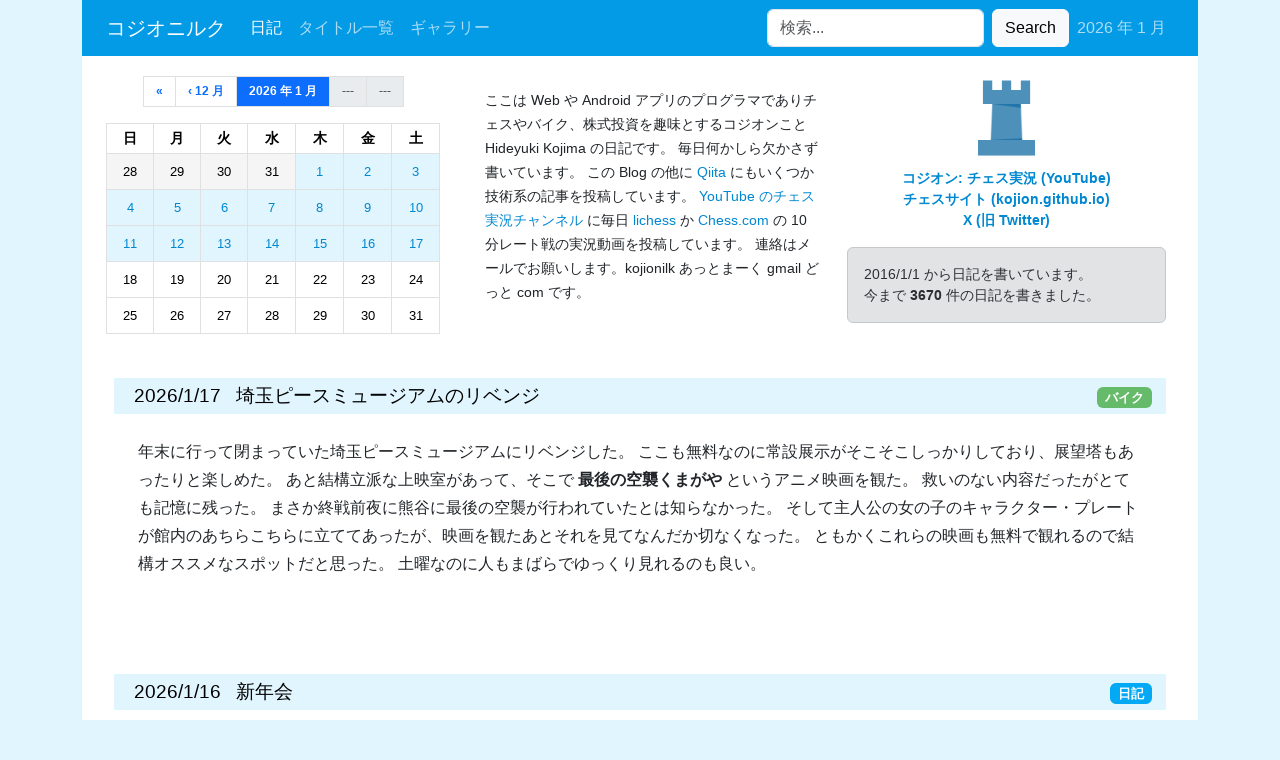

--- FILE ---
content_type: text/html; charset=UTF-8
request_url: https://kojion.com/
body_size: 8911
content:
<!doctype html>
<html lang="ja">
    <head>
        <meta charset="utf-8">
        <meta name="viewport" content="width=device-width, initial-scale=1">
        <meta name="csrf-token" content="m5UcXwDR0O9ADekav6EgaQFDtd5nCYeinpPnqgHT">
        <title>コジオニルク</title>
        <link rel="preload" as="style" href="https://kojion.com/build/assets/blog-lEIL1uOP.css" /><link rel="modulepreload" href="https://kojion.com/build/assets/blog-BpbEraFL.js" /><link rel="stylesheet" href="https://kojion.com/build/assets/blog-lEIL1uOP.css" /><script type="module" src="https://kojion.com/build/assets/blog-BpbEraFL.js"></script>        <script async src="https://www.googletagmanager.com/gtag/js?id=UA-106568102-1"></script>
        <script>
            window.dataLayer = window.dataLayer || [];
            function gtag(){dataLayer.push(arguments);}
            gtag('js', new Date());
            gtag('config', 'UA-106568102-1');
        </script>
            <meta name="twitter:title" content="コジオニルク"/>
    <meta name="twitter:site" content="@kojionilk"/>
    <meta name="twitter:description" content="日記帳です。"/>
    <meta name="twitter:card" content="summary"/>
    <meta name="twitter:image" content="https://www.kojion.com/logo.png"/>
    </head>
    <body>
        <div id="app" class="container-xl" data-token="">
            <nav class="navbar navbar-expand-lg px-2 px-md-4">
                <a href="/" class="navbar-brand">コジオニルク</a>
                <button class="navbar-toggler" type="button" data-bs-toggle="collapse" data-bs-target="#navbar-supported-content" aria-controls="navbar-supported-content" aria-expanded="false" aria-label="Toggle navigation">
                    <span class="navbar-toggler-icon"></span>
                </button>
                <div class="collapse navbar-collapse" id="navbar-supported-content">
                    <ul class="navbar-nav me-auto">
                        <li class="nav-item">
                            <a class="nav-link active" href="/">日記</a>
                        </li>
                        <li class="nav-item">
                            <a class="nav-link" href="/posts/list">タイトル一覧</a>
                        </li>
                        <li class="nav-item">
                            <a class="nav-link" href="/images">ギャラリー</a>
                        </li>
                        </ul>
    <form class="d-flex my-2 my-lg-0" method="get" action="/posts">
        <input type="search" class="form-control me-sm-2" name="query" placeholder="検索..." aria-label="検索...">
        <button type="submit" class="btn btn-light my-2 my-sm-0">Search</button>
    </form>
    <ul class="navbar-nav navbar-right">
        <li class="nav-item">
            <a class="nav-link" href="#" data-bs-toggle="modal" data-bs-target="#month-list">
                    <span>2026 年 1 月</span>
                </a>
        </li>
    </ul>
                </div>
            </nav>
            <div id="content">
            <div class="row">
        <div id="calendar" class="col mx-4 mb-1">
            <nav>
                <ul class="pagination justify-content-center">
                    <li class="page-item ">
                        <a class="page-link" href="/posts?year=2016&month=1">
                            «
                        </a>
                    </li>
                    <li class="page-item ">
                        <a class="page-link" href="/posts?year=2025&month=12">
                            ‹ 12 月
                        </a>
                    </li>
                    <li class="page-item active">
                        <a class="page-link" href="#" data-bs-toggle="modal" data-bs-target="#month-list">
                            2026 年 1 月
                        </a>
                    </li>
                    <li class="page-item  disabled ">
                        <a class="page-link" href="/posts?year=2026&month=2">
                            ---
                        </a>
                    </li>
                    <li class="page-item  disabled ">
                        <a class="page-link" href="/posts?year=2026&month=1">
                            ---
                        </a>
                    </li>
                </ul>
            </nav>
            <table class="table table-hover table-sm">
                <thead>
                    <tr>
                                <th class="text-center">日</th>
                                <th class="text-center">月</th>
                                <th class="text-center">火</th>
                                <th class="text-center">水</th>
                                <th class="text-center">木</th>
                                <th class="text-center">金</th>
                                <th class="text-center">土</th>
                            </tr>
                </thead>
                <tbody>
                            <tr>
                                    <td class=" grey ">
                                                        28
                                                    </td>
                                    <td class=" grey ">
                                                        29
                                                    </td>
                                    <td class=" grey ">
                                                        30
                                                    </td>
                                    <td class=" grey ">
                                                        31
                                                    </td>
                                    <td class=" exists ">
                                                        <a href="#day1">1</a>
                                                    </td>
                                    <td class=" exists ">
                                                        <a href="#day2">2</a>
                                                    </td>
                                    <td class=" exists ">
                                                        <a href="#day3">3</a>
                                                    </td>
                                </tr>
                            <tr>
                                    <td class=" exists ">
                                                        <a href="#day4">4</a>
                                                    </td>
                                    <td class=" exists ">
                                                        <a href="#day5">5</a>
                                                    </td>
                                    <td class=" exists ">
                                                        <a href="#day6">6</a>
                                                    </td>
                                    <td class=" exists ">
                                                        <a href="#day7">7</a>
                                                    </td>
                                    <td class=" exists ">
                                                        <a href="#day8">8</a>
                                                    </td>
                                    <td class=" exists ">
                                                        <a href="#day9">9</a>
                                                    </td>
                                    <td class=" exists ">
                                                        <a href="#day10">10</a>
                                                    </td>
                                </tr>
                            <tr>
                                    <td class=" exists ">
                                                        <a href="#day11">11</a>
                                                    </td>
                                    <td class=" exists ">
                                                        <a href="#day12">12</a>
                                                    </td>
                                    <td class=" exists ">
                                                        <a href="#day13">13</a>
                                                    </td>
                                    <td class=" exists ">
                                                        <a href="#day14">14</a>
                                                    </td>
                                    <td class=" exists ">
                                                        <a href="#day15">15</a>
                                                    </td>
                                    <td class=" exists ">
                                                        <a href="#day16">16</a>
                                                    </td>
                                    <td class=" exists ">
                                                        <a href="#day17">17</a>
                                                    </td>
                                </tr>
                            <tr>
                                    <td class="">
                                                        18
                                                    </td>
                                    <td class="">
                                                        19
                                                    </td>
                                    <td class="">
                                                        20
                                                    </td>
                                    <td class="">
                                                        21
                                                    </td>
                                    <td class="">
                                                        22
                                                    </td>
                                    <td class="">
                                                        23
                                                    </td>
                                    <td class="">
                                                        24
                                                    </td>
                                </tr>
                            <tr>
                                    <td class="">
                                                        25
                                                    </td>
                                    <td class="">
                                                        26
                                                    </td>
                                    <td class="">
                                                        27
                                                    </td>
                                    <td class="">
                                                        28
                                                    </td>
                                    <td class="">
                                                        29
                                                    </td>
                                    <td class="">
                                                        30
                                                    </td>
                                    <td class="">
                                                        31
                                                    </td>
                                </tr>
                        </tbody>
            </table>
        </div>
        <div id="info" class="col d-none d-md-block p-2 mt-4 me-md-4 me-xl-0">
            <p>
                ここは Web や Android アプリのプログラマでありチェスやバイク、株式投資を趣味とするコジオンこと Hideyuki Kojima の日記です。
                毎日何かしら欠かさず書いています。
                この Blog の他に
                <a href="https://qiita.com/kojionilk">Qiita</a> にもいくつか技術系の記事を投稿しています。
                <a href="https://youtube.com/channel/UCVqCcOKMgrti7Y5v20GX0oA">YouTube のチェス実況チャンネル</a>
                に毎日 <a href="https://lichess.org/">lichess</a> か <a href="https://chess.com/">Chess.com</a> の 10 分レート戦の実況動画を投稿しています。
                連絡はメールでお願いします。kojionilk あっとまーく gmail どっと com です。
            </p>
        </div>
        <div class="col d-none d-xl-block py-2 me-xl-4">
            <div class="pt-1 text-center">
                <img src="logo.png" width="30%" height="30%"/>
            </div>
            <div class="text-center small fw-bold">
                <a href="https://youtube.com/channel/UCVqCcOKMgrti7Y5v20GX0oA">コジオン: チェス実況 (YouTube)</a>
            </div>
            <div class="text-center small fw-bold">
                <a href="https://kojion.github.io/chess">チェスサイト (kojion.github.io)</a>
            </div>
            <div class="text-center small fw-bold">
                <a href="https://x.com/zbxah">X (旧 Twitter)</a>
            </div>
            <div class="alert alert-secondary mx-2 mt-3 small" role="alert">
                <div>2016/1/1 から日記を書いています。</div>
                <div>今まで <strong>3670</strong> 件の日記を書きました。</div>
            </div>
        </div>
    </div>
        
        <div id="day17" class="post p-1 p-sm-2 p-xl-4 ">
        <div class="post-title row mx-1 mx-md-2 py-1">
            <div class="title col">
                        <a href="/posts/3670">2026/1/17&nbsp;&nbsp;&nbsp;埼玉ピースミュージアムのリベンジ</a>
                    </div>
            <div class="post-tags col-md-auto d-none d-md-block text-end">
                        <a href="/posts?tag_id=3">
                    <span class="badge badge-success">バイク</span>
                </a>
                    </div>
        </div>
                <div class="post-content px-1 px-sm-2 px-md-3 px-xl-4"><p>年末に行って閉まっていた埼玉ピースミュージアムにリベンジした。
ここも無料なのに常設展示がそこそこしっかりしており、展望塔もあったりと楽しめた。
あと結構立派な上映室があって、そこで <strong>最後の空襲くまがや</strong> というアニメ映画を観た。
救いのない内容だったがとても記憶に残った。
まさか終戦前夜に熊谷に最後の空襲が行われていたとは知らなかった。
そして主人公の女の子のキャラクター・プレートが館内のあちらこちらに立ててあったが、映画を観たあとそれを見てなんだか切なくなった。
ともかくこれらの映画も無料で観れるので結構オススメなスポットだと思った。
土曜なのに人もまばらでゆっくり見れるのも良い。</p>
</div>
        <div class="add-comment text-end px-4">
                    </div>
    </div>
        <div id="day16" class="post p-1 p-sm-2 p-xl-4 mt-4">
        <div class="post-title row mx-1 mx-md-2 py-1">
            <div class="title col">
                        <a href="/posts/3669">2026/1/16&nbsp;&nbsp;&nbsp;新年会</a>
                    </div>
            <div class="post-tags col-md-auto d-none d-md-block text-end">
                        <a href="/posts?tag_id=1">
                    <span class="badge badge-primary">日記</span>
                </a>
                    </div>
        </div>
                <div class="post-content px-1 px-sm-2 px-md-3 px-xl-4"><p>仕事が終わった後に新年会で水道橋に行った。
後楽園駅も通ったのだが、東京ドームとか水道橋駅周辺とか本当にパリピな感じの若者が多い。
結構落ち着いた感じの地元とは全然雰囲気が違う。
東京も場所によるとは思うが、基本的に人が多くて雑然としていて好きではない。</p>
</div>
        <div class="add-comment text-end px-4">
                    </div>
    </div>
        <div id="day15" class="post p-1 p-sm-2 p-xl-4 mt-4">
        <div class="post-title row mx-1 mx-md-2 py-1">
            <div class="title col">
                        <a href="/posts/3668">2026/1/15&nbsp;&nbsp;&nbsp;仕事が忙しい</a>
                    </div>
            <div class="post-tags col-md-auto d-none d-md-block text-end">
                        <a href="/posts?tag_id=1">
                    <span class="badge badge-primary">日記</span>
                </a>
                    </div>
        </div>
                <div class="post-content px-1 px-sm-2 px-md-3 px-xl-4"><p>仕事が忙しい。
まああまり暇すぎるよりも忙しいくらいのほうが良いのかもしれないが、やはり年取ると疲れがなかなか抜けなくて辛い。</p>
</div>
        <div class="add-comment text-end px-4">
                    </div>
    </div>
        <div id="day14" class="post p-1 p-sm-2 p-xl-4 mt-4">
        <div class="post-title row mx-1 mx-md-2 py-1">
            <div class="title col">
                        <a href="/posts/3667">2026/1/14&nbsp;&nbsp;&nbsp;仕事で忙しい</a>
                    </div>
            <div class="post-tags col-md-auto d-none d-md-block text-end">
                        <a href="/posts?tag_id=1">
                    <span class="badge badge-primary">日記</span>
                </a>
                    </div>
        </div>
                <div class="post-content px-1 px-sm-2 px-md-3 px-xl-4"><p>新しいプロジェクトに慣れるまで、ひたすら頑張ることになるだろう。</p>
</div>
        <div class="add-comment text-end px-4">
                    </div>
    </div>
        <div id="day13" class="post p-1 p-sm-2 p-xl-4 mt-4">
        <div class="post-title row mx-1 mx-md-2 py-1">
            <div class="title col">
                        <a href="/posts/3666">2026/1/13&nbsp;&nbsp;&nbsp;仕事</a>
                    </div>
            <div class="post-tags col-md-auto d-none d-md-block text-end">
                        <a href="/posts?tag_id=1">
                    <span class="badge badge-primary">日記</span>
                </a>
                    </div>
        </div>
                <div class="post-content px-1 px-sm-2 px-md-3 px-xl-4"><p>新しいプロジェクトが始まり、仕事が忙しくなってきた。
しばらくは様子を見ながら在宅ワークを続けることになるだろう。</p>
</div>
        <div class="add-comment text-end px-4">
                    </div>
    </div>
        <div id="day12" class="post p-1 p-sm-2 p-xl-4 mt-4">
        <div class="post-title row mx-1 mx-md-2 py-1">
            <div class="title col">
                        <a href="/posts/3665">2026/1/12&nbsp;&nbsp;&nbsp;渋沢栄一記念館</a>
                    </div>
            <div class="post-tags col-md-auto d-none d-md-block text-end">
                        <a href="/posts?tag_id=3">
                    <span class="badge badge-success">バイク</span>
                </a>
                    </div>
        </div>
                <div class="post-content px-1 px-sm-2 px-md-3 px-xl-4"><p>渋沢栄一記念館に行った後、旧渋沢邸 中の家 (いわゆる生家) に行った。
渋沢栄一記念館には渋沢栄一を模したアンドロイドがいて公演が聞けるのは調べて知っていたが、この記念館と生家は <strong>両方とも無料なのに両方ともアンドロイドがいた。</strong>
しかも公演は 30 分弱、生家の方はアンドロイドと映像がリンクしたものが見れてそちらも 20 分弱。
相当楽しめるのに無料とは驚きだった。
これは人におすすめできるスポットだった。
というより深谷市的にはこれで採算取れているのかと心配になる感じだ。</p>
</div>
        <div class="add-comment text-end px-4">
                    </div>
    </div>
        <div id="day11" class="post p-1 p-sm-2 p-xl-4 mt-4">
        <div class="post-title row mx-1 mx-md-2 py-1">
            <div class="title col">
                        <a href="/posts/3664">2026/1/11&nbsp;&nbsp;&nbsp;家でゆっくり</a>
                    </div>
            <div class="post-tags col-md-auto d-none d-md-block text-end">
                        <a href="/posts?tag_id=1">
                    <span class="badge badge-primary">日記</span>
                </a>
                    </div>
        </div>
                <div class="post-content px-1 px-sm-2 px-md-3 px-xl-4"><p>家でゆっくりゲームなどしていた。
ロマサガ 2R だが確かに始めは面白いのだが、結局最後の方の雑魚戦が全体攻撃での力押しばかりになってしまって面白くないなと思ってしまった。
最後までいい感じにゲームバランスを保っているゲームというのが珍しいとは思うが、それにしてもこうなってくるとやる気が無くなるのが歳なのかもしれないと思った。</p>
</div>
        <div class="add-comment text-end px-4">
                    </div>
    </div>
        <div id="day10" class="post p-1 p-sm-2 p-xl-4 mt-4">
        <div class="post-title row mx-1 mx-md-2 py-1">
            <div class="title col">
                        <a href="/posts/3663">2026/1/10&nbsp;&nbsp;&nbsp;BMW C400GT 試乗</a>
                    </div>
            <div class="post-tags col-md-auto d-none d-md-block text-end">
                        <a href="/posts?tag_id=3">
                    <span class="badge badge-success">バイク</span>
                </a>
                    </div>
        </div>
                <div class="post-content px-1 px-sm-2 px-md-3 px-xl-4"><p>BMW C400GT という 350cc ビッグスクーターに試乗してきた。
BMW Motorrad さいたまシティに行ってきたのだが、思っていたほど BMW のディーラー感は無かった。
思っていたよりも狭めだし、綺麗めの街のバイク屋さんという感じだった。
言っちゃなんだがホンダドリームのほうがディーラー感がある。
そして試乗時間はせいぜい 30 分か 1 時間くらいかなと思っていたのだが、なんと 2 時間も試乗させてもらえた。
動画撮影もしていたので非常にありがたい。
そして試乗してみて、想像より良いバイクなのがよく分かった。
とにかくバーグマン 400 でややモッサリしているなと思っていたところが解消されている。
荷物が若干積めないのはトップケースを付ければ解決できそうなので問題ない。
バーグマン 400 がヘタってきたら十分乗り換え候補になるなと思った。</p>
</div>
        <div class="add-comment text-end px-4">
                    </div>
    </div>
        <div id="day9" class="post p-1 p-sm-2 p-xl-4 mt-4">
        <div class="post-title row mx-1 mx-md-2 py-1">
            <div class="title col">
                        <a href="/posts/3662">2026/1/9&nbsp;&nbsp;&nbsp;仕事</a>
                    </div>
            <div class="post-tags col-md-auto d-none d-md-block text-end">
                        <a href="/posts?tag_id=1">
                    <span class="badge badge-primary">日記</span>
                </a>
                    </div>
        </div>
                <div class="post-content px-1 px-sm-2 px-md-3 px-xl-4"><p>来週から仕事が忙しくなりそうだ。</p>
</div>
        <div class="add-comment text-end px-4">
                    </div>
    </div>
        <div id="day8" class="post p-1 p-sm-2 p-xl-4 mt-4">
        <div class="post-title row mx-1 mx-md-2 py-1">
            <div class="title col">
                        <a href="/posts/3661">2026/1/8&nbsp;&nbsp;&nbsp;メガネ調整</a>
                    </div>
            <div class="post-tags col-md-auto d-none d-md-block text-end">
                        <a href="/posts?tag_id=1">
                    <span class="badge badge-primary">日記</span>
                </a>
                    </div>
        </div>
                <div class="post-content px-1 px-sm-2 px-md-3 px-xl-4"><p>メガネのねじが緩んできてグラグラして困ったので眼鏡市場に持っていって締めてもらった。
それにしても買って 1 ヶ月も経っていないので若干気になる。
縁無しはこういうところがあるので、ヤワな眼鏡が嫌な人は選ばないほうが良い気がする。
中近で使っているから大丈夫だと思うが、バイク用の遠近にするには普通の縁アリが良い。</p>
</div>
        <div class="add-comment text-end px-4">
                    </div>
    </div>
        <div id="day7" class="post p-1 p-sm-2 p-xl-4 mt-4">
        <div class="post-title row mx-1 mx-md-2 py-1">
            <div class="title col">
                        <a href="/posts/3660">2026/1/7&nbsp;&nbsp;&nbsp;健康診断</a>
                    </div>
            <div class="post-tags col-md-auto d-none d-md-block text-end">
                        <a href="/posts?tag_id=1">
                    <span class="badge badge-primary">日記</span>
                </a>
                    </div>
        </div>
                <div class="post-content px-1 px-sm-2 px-md-3 px-xl-4"><p>今日は会社の健康診断だったので朝食は食べずに水をちょっと飲んでから代々木に行った。
予報には無かったと思ったのだが雪がちょっとパラついてきてかなり寒かったが、何とか走りきった。
バーグマン 400 とアロフトパンツのお陰といえる。
そして健康診断だが 45 歳の節目ということで検査項目が多かったが何とかこなした。
朝食は近くの立ち食いそばでかき揚げに海老天トッピングで食べて満足だった。
以前はフレッシュネスに行っていたのだが、一昨年の 11 月に同様に行った時にオーダーを忘れられていて 30 分待たされたのを未だに根に持っていたので避けた。
やはり我ながら根に持つ方だと思う。</p>
</div>
        <div class="add-comment text-end px-4">
                    </div>
    </div>
        <div id="day6" class="post p-1 p-sm-2 p-xl-4 mt-4">
        <div class="post-title row mx-1 mx-md-2 py-1">
            <div class="title col">
                        <a href="/posts/3659">2026/1/6&nbsp;&nbsp;&nbsp;ミルク</a>
                    </div>
            <div class="post-tags col-md-auto d-none d-md-block text-end">
                        <a href="/posts?tag_id=1">
                    <span class="badge badge-primary">日記</span>
                </a>
                    </div>
        </div>
                <div class="post-content px-1 px-sm-2 px-md-3 px-xl-4"><p>今日は歯医者に行った帰りに久々にマクドナルドに行ってみた。
最近バーガーキングばかり行っているので全然行っていない。
セットの飲み物を注文する時に糖分が入ったものを飲みたくないので入ってないものを選ぼうとしたら <strong>ミルク</strong> があることに気づいたのでそれを注文。
マクドナルドのミルクは給食みたいな紙パックで出てくるが、これはこれで良い。
むしろ牛乳は普段飲まないので新鮮で良かった。
ドリンクの選択肢が豊富なのはバーガーキングより良い。</p>
</div>
        <div class="add-comment text-end px-4">
                    </div>
    </div>
        <div id="day5" class="post p-1 p-sm-2 p-xl-4 mt-4">
        <div class="post-title row mx-1 mx-md-2 py-1">
            <div class="title col">
                        <a href="/posts/3658">2026/1/5&nbsp;&nbsp;&nbsp;業務開始</a>
                    </div>
            <div class="post-tags col-md-auto d-none d-md-block text-end">
                        <a href="/posts?tag_id=1">
                    <span class="badge badge-primary">日記</span>
                </a>
                    </div>
        </div>
                <div class="post-content px-1 px-sm-2 px-md-3 px-xl-4"><p>本日から業務開始となった。
仕事の方はとりたてて何も無いが、明日は歯医者、明後日は健康診断ということで今週は若干忙しい。
まだ子どもが冬休みだったりするのでこの週を忙しくするのは若干失敗した気がする。
歯医者と健康診断の予約を入れたのが結構前だったのでここまで想定できなかったのもあるが、次に覚えておきたい。
あと年明けに健康診断を入れてしまったせいで年末年始はずっと酒が飲めなかった。
これも失敗したポイントだった。</p>
</div>
        <div class="add-comment text-end px-4">
                    </div>
    </div>
        <div id="day4" class="post p-1 p-sm-2 p-xl-4 mt-4">
        <div class="post-title row mx-1 mx-md-2 py-1">
            <div class="title col">
                        <a href="/posts/3657">2026/1/4&nbsp;&nbsp;&nbsp;年末年始休暇終わり</a>
                    </div>
            <div class="post-tags col-md-auto d-none d-md-block text-end">
                        <a href="/posts?tag_id=1">
                    <span class="badge badge-primary">日記</span>
                </a>
                    </div>
        </div>
                <div class="post-content px-1 px-sm-2 px-md-3 px-xl-4"><p>社会人としての年末年始休暇が終わり、明日から仕事となった。
９連休だったわけだが、この程度でも最後の方は若干ダラダラしてしまう。
やはり適度に仕事をしていたほうが生活にメリハリが生まれて良いように思う。
といってもブラックだとなんで生きているのか分からなくなってくるので、ワークライフバランスが大事なのだろう。</p>
</div>
        <div class="add-comment text-end px-4">
                    </div>
    </div>
        <div id="day3" class="post p-1 p-sm-2 p-xl-4 mt-4">
        <div class="post-title row mx-1 mx-md-2 py-1">
            <div class="title col">
                        <a href="/posts/3656">2026/1/3&nbsp;&nbsp;&nbsp;寒いことは寒いが</a>
                    </div>
            <div class="post-tags col-md-auto d-none d-md-block text-end">
                        <a href="/posts?tag_id=1">
                    <span class="badge badge-primary">日記</span>
                </a>
                    </div>
        </div>
                <div class="post-content px-1 px-sm-2 px-md-3 px-xl-4"><p>この時期にしては珍しく昨日の夜に雪が降り、散歩すると人通りがない場所は雪が積もっていた。
なので朝晩はとても寒いのだが、昼スーパーまで歩いてみると日当たりが良いので割とそうでもなく、むしろ結構暖かいように感じる。
寒い中でも温暖化の影響を節々に感じる。</p>
</div>
        <div class="add-comment text-end px-4">
                    </div>
    </div>
        <div id="day2" class="post p-1 p-sm-2 p-xl-4 mt-4">
        <div class="post-title row mx-1 mx-md-2 py-1">
            <div class="title col">
                        <a href="/posts/3655">2026/1/2&nbsp;&nbsp;&nbsp;作業感</a>
                    </div>
            <div class="post-tags col-md-auto d-none d-md-block text-end">
                        <a href="/posts?tag_id=1">
                    <span class="badge badge-primary">日記</span>
                </a>
                    </div>
        </div>
                <div class="post-content px-1 px-sm-2 px-md-3 px-xl-4"><p>新しいゲームを買うのもお金が勿体ないので、また以前遊んだスパロボ 30 を引っ張り出してきて遊んでいた。
しかしやはり以前と同じくキャラが育ってくると作業感が強くなってきて面白くなくなってきてしまった。
ゲームというより敵を倒す作業を延々としている感じで面白くない。
最近のスパロボは簡単にするのは良いのだが、ゲームとして成り立つ程度の感じにしてほしい。
もちろん難易度はベリーハードを選んでいるはずなのだが、それでも育ってくると簡単になってしまうのだから困る。
一番お金を節約しつつ楽しむのはアマプラで何かアニメを観るくらいのものだが、それも限界がある。</p>
</div>
        <div class="add-comment text-end px-4">
                    </div>
    </div>
        <div id="day1" class="post p-1 p-sm-2 p-xl-4 mt-4">
        <div class="post-title row mx-1 mx-md-2 py-1">
            <div class="title col">
                        <a href="/posts/3654">2026/1/1&nbsp;&nbsp;&nbsp;いつもの元旦</a>
                    </div>
            <div class="post-tags col-md-auto d-none d-md-block text-end">
                        <a href="/posts?tag_id=1">
                    <span class="badge badge-primary">日記</span>
                </a>
                    </div>
        </div>
                <div class="post-content px-1 px-sm-2 px-md-3 px-xl-4"><p>この日記も 11 年目となる。
いつもの元旦で、まあ何と言うか全然年明けた感じがしない。
神社に初詣に行ってもそうなのだから、年々感受性が低くなっている気がする。
昼食はステーキ宮で食べたが、そこの店は以前行って接客がイマイチだったのを覚えていたので敬遠していたのだが今日元旦で他に空いている店が無いので仕方なく行ったところ全然普通だった。
以前といっても 2 年前だしたまたま悪かっただけなのだろう。
しかしこういうのは行ってみないとわからない。</p>
</div>
        <div class="add-comment text-end px-4">
                    </div>
    </div>
    
    <div class="modal fade" id="month-list" tabindex="-1" role="dialog" aria-labelledby="month-list-title" aria-hidden="true">
        <div class="modal-dialog modal-lg" role="document">
            <div class="modal-content">
                <div class="modal-header">
                    <h5 class="modal-title" id="month-list-title">記事</h5>
                    <button type="button" class="btn-close" data-bs-dismiss="modal" aria-label="Close"></button>
                </div>
                <div class="modal-body row">
                    <h2 class="col-12">タグ別</h2>
                                            <div class="col-lg-3 col-6 text-end">
                            <a href="/posts?tag_id=1">
                                日記
                                <span class="badge badge-pill badge-primary">
                            2372
                        </span>
                            </a>
                        </div>
                                            <div class="col-lg-3 col-6 text-end">
                            <a href="/posts?tag_id=8">
                                レビュー
                                <span class="badge badge-pill badge-secondary">
                            140
                        </span>
                            </a>
                        </div>
                                            <div class="col-lg-3 col-6 text-end">
                            <a href="/posts?tag_id=3">
                                バイク
                                <span class="badge badge-pill badge-success">
                            426
                        </span>
                            </a>
                        </div>
                                            <div class="col-lg-3 col-6 text-end">
                            <a href="/posts?tag_id=23">
                                旅行
                                <span class="badge badge-pill badge-success">
                            35
                        </span>
                            </a>
                        </div>
                                            <div class="col-lg-3 col-6 text-end">
                            <a href="/posts?tag_id=22">
                                チェス
                                <span class="badge badge-pill badge-danger">
                            123
                        </span>
                            </a>
                        </div>
                                            <div class="col-lg-3 col-6 text-end">
                            <a href="/posts?tag_id=6">
                                ハンバーガー
                                <span class="badge badge-pill badge-warning">
                            143
                        </span>
                            </a>
                        </div>
                                            <div class="col-lg-3 col-6 text-end">
                            <a href="/posts?tag_id=5">
                                ビール
                                <span class="badge badge-pill badge-warning">
                            115
                        </span>
                            </a>
                        </div>
                                            <div class="col-lg-3 col-6 text-end">
                            <a href="/posts?tag_id=2">
                                グルメ
                                <span class="badge badge-pill badge-warning">
                            62
                        </span>
                            </a>
                        </div>
                                            <div class="col-lg-3 col-6 text-end">
                            <a href="/posts?tag_id=4">
                                プログラミング
                                <span class="badge badge-pill badge-info">
                            145
                        </span>
                            </a>
                        </div>
                                            <div class="col-lg-3 col-6 text-end">
                            <a href="/posts?tag_id=13">
                                ジョギング
                                <span class="badge badge-pill badge-dark">
                            15
                        </span>
                            </a>
                        </div>
                                            <div class="col-lg-3 col-6 text-end">
                            <a href="/posts?tag_id=25">
                                投資
                                <span class="badge badge-pill badge-dark">
                            120
                        </span>
                            </a>
                        </div>
                                            <div class="col-lg-3 col-6 text-end">
                            <a href="/posts?tag_id=24">
                                英語
                                <span class="badge badge-pill badge-dark">
                            8
                        </span>
                            </a>
                        </div>
                                            <div class="col-lg-3 col-6 text-end">
                            <a href="/posts?tag_id=27">
                                タイピング
                                <span class="badge badge-pill badge-dark">
                            113
                        </span>
                            </a>
                        </div>
                                        <hr class="my-4"/>
                                                                        <h2 class="col-12">2026 年</h2>
                                                <div class="col-lg-3 col-6 text-end">
                            <a href="posts?year=2026&month=1">
                                2026 年 1 月
                                <span class="badge badge-pill badge-primary">17</span>
                            </a>
                        </div>
                                                                        <h2 class="col-12">2025 年</h2>
                                                <div class="col-lg-3 col-6 text-end">
                            <a href="posts?year=2025&month=12">
                                2025 年 12 月
                                <span class="badge badge-pill badge-primary">31</span>
                            </a>
                        </div>
                                                                    <div class="col-lg-3 col-6 text-end">
                            <a href="posts?year=2025&month=11">
                                2025 年 11 月
                                <span class="badge badge-pill badge-primary">30</span>
                            </a>
                        </div>
                                                                    <div class="col-lg-3 col-6 text-end">
                            <a href="posts?year=2025&month=10">
                                2025 年 10 月
                                <span class="badge badge-pill badge-primary">31</span>
                            </a>
                        </div>
                                                                    <div class="col-lg-3 col-6 text-end">
                            <a href="posts?year=2025&month=9">
                                2025 年 9 月
                                <span class="badge badge-pill badge-primary">30</span>
                            </a>
                        </div>
                                                                    <div class="col-lg-3 col-6 text-end">
                            <a href="posts?year=2025&month=8">
                                2025 年 8 月
                                <span class="badge badge-pill badge-primary">31</span>
                            </a>
                        </div>
                                                                    <div class="col-lg-3 col-6 text-end">
                            <a href="posts?year=2025&month=7">
                                2025 年 7 月
                                <span class="badge badge-pill badge-primary">31</span>
                            </a>
                        </div>
                                                                    <div class="col-lg-3 col-6 text-end">
                            <a href="posts?year=2025&month=6">
                                2025 年 6 月
                                <span class="badge badge-pill badge-primary">30</span>
                            </a>
                        </div>
                                                                    <div class="col-lg-3 col-6 text-end">
                            <a href="posts?year=2025&month=5">
                                2025 年 5 月
                                <span class="badge badge-pill badge-primary">31</span>
                            </a>
                        </div>
                                                                    <div class="col-lg-3 col-6 text-end">
                            <a href="posts?year=2025&month=4">
                                2025 年 4 月
                                <span class="badge badge-pill badge-primary">30</span>
                            </a>
                        </div>
                                                                    <div class="col-lg-3 col-6 text-end">
                            <a href="posts?year=2025&month=3">
                                2025 年 3 月
                                <span class="badge badge-pill badge-primary">31</span>
                            </a>
                        </div>
                                                                    <div class="col-lg-3 col-6 text-end">
                            <a href="posts?year=2025&month=2">
                                2025 年 2 月
                                <span class="badge badge-pill badge-primary">28</span>
                            </a>
                        </div>
                                                                    <div class="col-lg-3 col-6 text-end">
                            <a href="posts?year=2025&month=1">
                                2025 年 1 月
                                <span class="badge badge-pill badge-primary">31</span>
                            </a>
                        </div>
                                                                        <h2 class="col-12">2024 年</h2>
                                                <div class="col-lg-3 col-6 text-end">
                            <a href="posts?year=2024&month=12">
                                2024 年 12 月
                                <span class="badge badge-pill badge-primary">31</span>
                            </a>
                        </div>
                                                                    <div class="col-lg-3 col-6 text-end">
                            <a href="posts?year=2024&month=11">
                                2024 年 11 月
                                <span class="badge badge-pill badge-primary">30</span>
                            </a>
                        </div>
                                                                    <div class="col-lg-3 col-6 text-end">
                            <a href="posts?year=2024&month=10">
                                2024 年 10 月
                                <span class="badge badge-pill badge-primary">31</span>
                            </a>
                        </div>
                                                                    <div class="col-lg-3 col-6 text-end">
                            <a href="posts?year=2024&month=9">
                                2024 年 9 月
                                <span class="badge badge-pill badge-primary">30</span>
                            </a>
                        </div>
                                                                    <div class="col-lg-3 col-6 text-end">
                            <a href="posts?year=2024&month=8">
                                2024 年 8 月
                                <span class="badge badge-pill badge-primary">31</span>
                            </a>
                        </div>
                                                                    <div class="col-lg-3 col-6 text-end">
                            <a href="posts?year=2024&month=7">
                                2024 年 7 月
                                <span class="badge badge-pill badge-primary">31</span>
                            </a>
                        </div>
                                                                    <div class="col-lg-3 col-6 text-end">
                            <a href="posts?year=2024&month=6">
                                2024 年 6 月
                                <span class="badge badge-pill badge-primary">30</span>
                            </a>
                        </div>
                                                                    <div class="col-lg-3 col-6 text-end">
                            <a href="posts?year=2024&month=5">
                                2024 年 5 月
                                <span class="badge badge-pill badge-primary">31</span>
                            </a>
                        </div>
                                                                    <div class="col-lg-3 col-6 text-end">
                            <a href="posts?year=2024&month=4">
                                2024 年 4 月
                                <span class="badge badge-pill badge-primary">30</span>
                            </a>
                        </div>
                                                                    <div class="col-lg-3 col-6 text-end">
                            <a href="posts?year=2024&month=3">
                                2024 年 3 月
                                <span class="badge badge-pill badge-primary">31</span>
                            </a>
                        </div>
                                                                    <div class="col-lg-3 col-6 text-end">
                            <a href="posts?year=2024&month=2">
                                2024 年 2 月
                                <span class="badge badge-pill badge-primary">29</span>
                            </a>
                        </div>
                                                                    <div class="col-lg-3 col-6 text-end">
                            <a href="posts?year=2024&month=1">
                                2024 年 1 月
                                <span class="badge badge-pill badge-primary">31</span>
                            </a>
                        </div>
                                                                        <h2 class="col-12">2023 年</h2>
                                                <div class="col-lg-3 col-6 text-end">
                            <a href="posts?year=2023&month=12">
                                2023 年 12 月
                                <span class="badge badge-pill badge-primary">31</span>
                            </a>
                        </div>
                                                                    <div class="col-lg-3 col-6 text-end">
                            <a href="posts?year=2023&month=11">
                                2023 年 11 月
                                <span class="badge badge-pill badge-primary">30</span>
                            </a>
                        </div>
                                                                    <div class="col-lg-3 col-6 text-end">
                            <a href="posts?year=2023&month=10">
                                2023 年 10 月
                                <span class="badge badge-pill badge-primary">31</span>
                            </a>
                        </div>
                                                                    <div class="col-lg-3 col-6 text-end">
                            <a href="posts?year=2023&month=9">
                                2023 年 9 月
                                <span class="badge badge-pill badge-primary">30</span>
                            </a>
                        </div>
                                                                    <div class="col-lg-3 col-6 text-end">
                            <a href="posts?year=2023&month=8">
                                2023 年 8 月
                                <span class="badge badge-pill badge-primary">31</span>
                            </a>
                        </div>
                                                                    <div class="col-lg-3 col-6 text-end">
                            <a href="posts?year=2023&month=7">
                                2023 年 7 月
                                <span class="badge badge-pill badge-primary">31</span>
                            </a>
                        </div>
                                                                    <div class="col-lg-3 col-6 text-end">
                            <a href="posts?year=2023&month=6">
                                2023 年 6 月
                                <span class="badge badge-pill badge-primary">30</span>
                            </a>
                        </div>
                                                                    <div class="col-lg-3 col-6 text-end">
                            <a href="posts?year=2023&month=5">
                                2023 年 5 月
                                <span class="badge badge-pill badge-primary">31</span>
                            </a>
                        </div>
                                                                    <div class="col-lg-3 col-6 text-end">
                            <a href="posts?year=2023&month=4">
                                2023 年 4 月
                                <span class="badge badge-pill badge-primary">30</span>
                            </a>
                        </div>
                                                                    <div class="col-lg-3 col-6 text-end">
                            <a href="posts?year=2023&month=3">
                                2023 年 3 月
                                <span class="badge badge-pill badge-primary">31</span>
                            </a>
                        </div>
                                                                    <div class="col-lg-3 col-6 text-end">
                            <a href="posts?year=2023&month=2">
                                2023 年 2 月
                                <span class="badge badge-pill badge-primary">28</span>
                            </a>
                        </div>
                                                                    <div class="col-lg-3 col-6 text-end">
                            <a href="posts?year=2023&month=1">
                                2023 年 1 月
                                <span class="badge badge-pill badge-primary">31</span>
                            </a>
                        </div>
                                                                        <h2 class="col-12">2022 年</h2>
                                                <div class="col-lg-3 col-6 text-end">
                            <a href="posts?year=2022&month=12">
                                2022 年 12 月
                                <span class="badge badge-pill badge-primary">31</span>
                            </a>
                        </div>
                                                                    <div class="col-lg-3 col-6 text-end">
                            <a href="posts?year=2022&month=11">
                                2022 年 11 月
                                <span class="badge badge-pill badge-primary">30</span>
                            </a>
                        </div>
                                                                    <div class="col-lg-3 col-6 text-end">
                            <a href="posts?year=2022&month=10">
                                2022 年 10 月
                                <span class="badge badge-pill badge-primary">31</span>
                            </a>
                        </div>
                                                                    <div class="col-lg-3 col-6 text-end">
                            <a href="posts?year=2022&month=9">
                                2022 年 9 月
                                <span class="badge badge-pill badge-primary">30</span>
                            </a>
                        </div>
                                                                    <div class="col-lg-3 col-6 text-end">
                            <a href="posts?year=2022&month=8">
                                2022 年 8 月
                                <span class="badge badge-pill badge-primary">31</span>
                            </a>
                        </div>
                                                                    <div class="col-lg-3 col-6 text-end">
                            <a href="posts?year=2022&month=7">
                                2022 年 7 月
                                <span class="badge badge-pill badge-primary">31</span>
                            </a>
                        </div>
                                                                    <div class="col-lg-3 col-6 text-end">
                            <a href="posts?year=2022&month=6">
                                2022 年 6 月
                                <span class="badge badge-pill badge-primary">30</span>
                            </a>
                        </div>
                                                                    <div class="col-lg-3 col-6 text-end">
                            <a href="posts?year=2022&month=5">
                                2022 年 5 月
                                <span class="badge badge-pill badge-primary">31</span>
                            </a>
                        </div>
                                                                    <div class="col-lg-3 col-6 text-end">
                            <a href="posts?year=2022&month=4">
                                2022 年 4 月
                                <span class="badge badge-pill badge-primary">30</span>
                            </a>
                        </div>
                                                                    <div class="col-lg-3 col-6 text-end">
                            <a href="posts?year=2022&month=3">
                                2022 年 3 月
                                <span class="badge badge-pill badge-primary">31</span>
                            </a>
                        </div>
                                                                    <div class="col-lg-3 col-6 text-end">
                            <a href="posts?year=2022&month=2">
                                2022 年 2 月
                                <span class="badge badge-pill badge-primary">28</span>
                            </a>
                        </div>
                                                                    <div class="col-lg-3 col-6 text-end">
                            <a href="posts?year=2022&month=1">
                                2022 年 1 月
                                <span class="badge badge-pill badge-primary">31</span>
                            </a>
                        </div>
                                                                        <h2 class="col-12">2021 年</h2>
                                                <div class="col-lg-3 col-6 text-end">
                            <a href="posts?year=2021&month=12">
                                2021 年 12 月
                                <span class="badge badge-pill badge-primary">31</span>
                            </a>
                        </div>
                                                                    <div class="col-lg-3 col-6 text-end">
                            <a href="posts?year=2021&month=11">
                                2021 年 11 月
                                <span class="badge badge-pill badge-primary">30</span>
                            </a>
                        </div>
                                                                    <div class="col-lg-3 col-6 text-end">
                            <a href="posts?year=2021&month=10">
                                2021 年 10 月
                                <span class="badge badge-pill badge-primary">31</span>
                            </a>
                        </div>
                                                                    <div class="col-lg-3 col-6 text-end">
                            <a href="posts?year=2021&month=9">
                                2021 年 9 月
                                <span class="badge badge-pill badge-primary">30</span>
                            </a>
                        </div>
                                                                    <div class="col-lg-3 col-6 text-end">
                            <a href="posts?year=2021&month=8">
                                2021 年 8 月
                                <span class="badge badge-pill badge-primary">31</span>
                            </a>
                        </div>
                                                                    <div class="col-lg-3 col-6 text-end">
                            <a href="posts?year=2021&month=7">
                                2021 年 7 月
                                <span class="badge badge-pill badge-primary">31</span>
                            </a>
                        </div>
                                                                    <div class="col-lg-3 col-6 text-end">
                            <a href="posts?year=2021&month=6">
                                2021 年 6 月
                                <span class="badge badge-pill badge-primary">30</span>
                            </a>
                        </div>
                                                                    <div class="col-lg-3 col-6 text-end">
                            <a href="posts?year=2021&month=5">
                                2021 年 5 月
                                <span class="badge badge-pill badge-primary">31</span>
                            </a>
                        </div>
                                                                    <div class="col-lg-3 col-6 text-end">
                            <a href="posts?year=2021&month=4">
                                2021 年 4 月
                                <span class="badge badge-pill badge-primary">30</span>
                            </a>
                        </div>
                                                                    <div class="col-lg-3 col-6 text-end">
                            <a href="posts?year=2021&month=3">
                                2021 年 3 月
                                <span class="badge badge-pill badge-primary">31</span>
                            </a>
                        </div>
                                                                    <div class="col-lg-3 col-6 text-end">
                            <a href="posts?year=2021&month=2">
                                2021 年 2 月
                                <span class="badge badge-pill badge-primary">28</span>
                            </a>
                        </div>
                                                                    <div class="col-lg-3 col-6 text-end">
                            <a href="posts?year=2021&month=1">
                                2021 年 1 月
                                <span class="badge badge-pill badge-primary">31</span>
                            </a>
                        </div>
                                                                        <h2 class="col-12">2020 年</h2>
                                                <div class="col-lg-3 col-6 text-end">
                            <a href="posts?year=2020&month=12">
                                2020 年 12 月
                                <span class="badge badge-pill badge-primary">31</span>
                            </a>
                        </div>
                                                                    <div class="col-lg-3 col-6 text-end">
                            <a href="posts?year=2020&month=11">
                                2020 年 11 月
                                <span class="badge badge-pill badge-primary">30</span>
                            </a>
                        </div>
                                                                    <div class="col-lg-3 col-6 text-end">
                            <a href="posts?year=2020&month=10">
                                2020 年 10 月
                                <span class="badge badge-pill badge-primary">31</span>
                            </a>
                        </div>
                                                                    <div class="col-lg-3 col-6 text-end">
                            <a href="posts?year=2020&month=9">
                                2020 年 9 月
                                <span class="badge badge-pill badge-primary">30</span>
                            </a>
                        </div>
                                                                    <div class="col-lg-3 col-6 text-end">
                            <a href="posts?year=2020&month=8">
                                2020 年 8 月
                                <span class="badge badge-pill badge-primary">31</span>
                            </a>
                        </div>
                                                                    <div class="col-lg-3 col-6 text-end">
                            <a href="posts?year=2020&month=7">
                                2020 年 7 月
                                <span class="badge badge-pill badge-primary">31</span>
                            </a>
                        </div>
                                                                    <div class="col-lg-3 col-6 text-end">
                            <a href="posts?year=2020&month=6">
                                2020 年 6 月
                                <span class="badge badge-pill badge-primary">30</span>
                            </a>
                        </div>
                                                                    <div class="col-lg-3 col-6 text-end">
                            <a href="posts?year=2020&month=5">
                                2020 年 5 月
                                <span class="badge badge-pill badge-primary">31</span>
                            </a>
                        </div>
                                                                    <div class="col-lg-3 col-6 text-end">
                            <a href="posts?year=2020&month=4">
                                2020 年 4 月
                                <span class="badge badge-pill badge-primary">30</span>
                            </a>
                        </div>
                                                                    <div class="col-lg-3 col-6 text-end">
                            <a href="posts?year=2020&month=3">
                                2020 年 3 月
                                <span class="badge badge-pill badge-primary">31</span>
                            </a>
                        </div>
                                                                    <div class="col-lg-3 col-6 text-end">
                            <a href="posts?year=2020&month=2">
                                2020 年 2 月
                                <span class="badge badge-pill badge-primary">29</span>
                            </a>
                        </div>
                                                                    <div class="col-lg-3 col-6 text-end">
                            <a href="posts?year=2020&month=1">
                                2020 年 1 月
                                <span class="badge badge-pill badge-primary">31</span>
                            </a>
                        </div>
                                                                        <h2 class="col-12">2019 年</h2>
                                                <div class="col-lg-3 col-6 text-end">
                            <a href="posts?year=2019&month=12">
                                2019 年 12 月
                                <span class="badge badge-pill badge-primary">31</span>
                            </a>
                        </div>
                                                                    <div class="col-lg-3 col-6 text-end">
                            <a href="posts?year=2019&month=11">
                                2019 年 11 月
                                <span class="badge badge-pill badge-primary">30</span>
                            </a>
                        </div>
                                                                    <div class="col-lg-3 col-6 text-end">
                            <a href="posts?year=2019&month=10">
                                2019 年 10 月
                                <span class="badge badge-pill badge-primary">31</span>
                            </a>
                        </div>
                                                                    <div class="col-lg-3 col-6 text-end">
                            <a href="posts?year=2019&month=9">
                                2019 年 9 月
                                <span class="badge badge-pill badge-primary">30</span>
                            </a>
                        </div>
                                                                    <div class="col-lg-3 col-6 text-end">
                            <a href="posts?year=2019&month=8">
                                2019 年 8 月
                                <span class="badge badge-pill badge-primary">31</span>
                            </a>
                        </div>
                                                                    <div class="col-lg-3 col-6 text-end">
                            <a href="posts?year=2019&month=7">
                                2019 年 7 月
                                <span class="badge badge-pill badge-primary">31</span>
                            </a>
                        </div>
                                                                    <div class="col-lg-3 col-6 text-end">
                            <a href="posts?year=2019&month=6">
                                2019 年 6 月
                                <span class="badge badge-pill badge-primary">30</span>
                            </a>
                        </div>
                                                                    <div class="col-lg-3 col-6 text-end">
                            <a href="posts?year=2019&month=5">
                                2019 年 5 月
                                <span class="badge badge-pill badge-primary">31</span>
                            </a>
                        </div>
                                                                    <div class="col-lg-3 col-6 text-end">
                            <a href="posts?year=2019&month=4">
                                2019 年 4 月
                                <span class="badge badge-pill badge-primary">30</span>
                            </a>
                        </div>
                                                                    <div class="col-lg-3 col-6 text-end">
                            <a href="posts?year=2019&month=3">
                                2019 年 3 月
                                <span class="badge badge-pill badge-primary">31</span>
                            </a>
                        </div>
                                                                    <div class="col-lg-3 col-6 text-end">
                            <a href="posts?year=2019&month=2">
                                2019 年 2 月
                                <span class="badge badge-pill badge-primary">28</span>
                            </a>
                        </div>
                                                                    <div class="col-lg-3 col-6 text-end">
                            <a href="posts?year=2019&month=1">
                                2019 年 1 月
                                <span class="badge badge-pill badge-primary">31</span>
                            </a>
                        </div>
                                                                        <h2 class="col-12">2018 年</h2>
                                                <div class="col-lg-3 col-6 text-end">
                            <a href="posts?year=2018&month=12">
                                2018 年 12 月
                                <span class="badge badge-pill badge-primary">31</span>
                            </a>
                        </div>
                                                                    <div class="col-lg-3 col-6 text-end">
                            <a href="posts?year=2018&month=11">
                                2018 年 11 月
                                <span class="badge badge-pill badge-primary">30</span>
                            </a>
                        </div>
                                                                    <div class="col-lg-3 col-6 text-end">
                            <a href="posts?year=2018&month=10">
                                2018 年 10 月
                                <span class="badge badge-pill badge-primary">31</span>
                            </a>
                        </div>
                                                                    <div class="col-lg-3 col-6 text-end">
                            <a href="posts?year=2018&month=9">
                                2018 年 9 月
                                <span class="badge badge-pill badge-primary">30</span>
                            </a>
                        </div>
                                                                    <div class="col-lg-3 col-6 text-end">
                            <a href="posts?year=2018&month=8">
                                2018 年 8 月
                                <span class="badge badge-pill badge-primary">31</span>
                            </a>
                        </div>
                                                                    <div class="col-lg-3 col-6 text-end">
                            <a href="posts?year=2018&month=7">
                                2018 年 7 月
                                <span class="badge badge-pill badge-primary">31</span>
                            </a>
                        </div>
                                                                    <div class="col-lg-3 col-6 text-end">
                            <a href="posts?year=2018&month=6">
                                2018 年 6 月
                                <span class="badge badge-pill badge-primary">30</span>
                            </a>
                        </div>
                                                                    <div class="col-lg-3 col-6 text-end">
                            <a href="posts?year=2018&month=5">
                                2018 年 5 月
                                <span class="badge badge-pill badge-primary">31</span>
                            </a>
                        </div>
                                                                    <div class="col-lg-3 col-6 text-end">
                            <a href="posts?year=2018&month=4">
                                2018 年 4 月
                                <span class="badge badge-pill badge-primary">30</span>
                            </a>
                        </div>
                                                                    <div class="col-lg-3 col-6 text-end">
                            <a href="posts?year=2018&month=3">
                                2018 年 3 月
                                <span class="badge badge-pill badge-primary">31</span>
                            </a>
                        </div>
                                                                    <div class="col-lg-3 col-6 text-end">
                            <a href="posts?year=2018&month=2">
                                2018 年 2 月
                                <span class="badge badge-pill badge-primary">28</span>
                            </a>
                        </div>
                                                                    <div class="col-lg-3 col-6 text-end">
                            <a href="posts?year=2018&month=1">
                                2018 年 1 月
                                <span class="badge badge-pill badge-primary">31</span>
                            </a>
                        </div>
                                                                        <h2 class="col-12">2017 年</h2>
                                                <div class="col-lg-3 col-6 text-end">
                            <a href="posts?year=2017&month=12">
                                2017 年 12 月
                                <span class="badge badge-pill badge-primary">31</span>
                            </a>
                        </div>
                                                                    <div class="col-lg-3 col-6 text-end">
                            <a href="posts?year=2017&month=11">
                                2017 年 11 月
                                <span class="badge badge-pill badge-primary">30</span>
                            </a>
                        </div>
                                                                    <div class="col-lg-3 col-6 text-end">
                            <a href="posts?year=2017&month=10">
                                2017 年 10 月
                                <span class="badge badge-pill badge-primary">31</span>
                            </a>
                        </div>
                                                                    <div class="col-lg-3 col-6 text-end">
                            <a href="posts?year=2017&month=9">
                                2017 年 9 月
                                <span class="badge badge-pill badge-primary">30</span>
                            </a>
                        </div>
                                                                    <div class="col-lg-3 col-6 text-end">
                            <a href="posts?year=2017&month=8">
                                2017 年 8 月
                                <span class="badge badge-pill badge-primary">31</span>
                            </a>
                        </div>
                                                                    <div class="col-lg-3 col-6 text-end">
                            <a href="posts?year=2017&month=7">
                                2017 年 7 月
                                <span class="badge badge-pill badge-primary">31</span>
                            </a>
                        </div>
                                                                    <div class="col-lg-3 col-6 text-end">
                            <a href="posts?year=2017&month=6">
                                2017 年 6 月
                                <span class="badge badge-pill badge-primary">30</span>
                            </a>
                        </div>
                                                                    <div class="col-lg-3 col-6 text-end">
                            <a href="posts?year=2017&month=5">
                                2017 年 5 月
                                <span class="badge badge-pill badge-primary">31</span>
                            </a>
                        </div>
                                                                    <div class="col-lg-3 col-6 text-end">
                            <a href="posts?year=2017&month=4">
                                2017 年 4 月
                                <span class="badge badge-pill badge-primary">30</span>
                            </a>
                        </div>
                                                                    <div class="col-lg-3 col-6 text-end">
                            <a href="posts?year=2017&month=3">
                                2017 年 3 月
                                <span class="badge badge-pill badge-primary">31</span>
                            </a>
                        </div>
                                                                    <div class="col-lg-3 col-6 text-end">
                            <a href="posts?year=2017&month=2">
                                2017 年 2 月
                                <span class="badge badge-pill badge-primary">28</span>
                            </a>
                        </div>
                                                                    <div class="col-lg-3 col-6 text-end">
                            <a href="posts?year=2017&month=1">
                                2017 年 1 月
                                <span class="badge badge-pill badge-primary">31</span>
                            </a>
                        </div>
                                                                        <h2 class="col-12">2016 年</h2>
                                                <div class="col-lg-3 col-6 text-end">
                            <a href="posts?year=2016&month=12">
                                2016 年 12 月
                                <span class="badge badge-pill badge-primary">31</span>
                            </a>
                        </div>
                                                                    <div class="col-lg-3 col-6 text-end">
                            <a href="posts?year=2016&month=11">
                                2016 年 11 月
                                <span class="badge badge-pill badge-primary">30</span>
                            </a>
                        </div>
                                                                    <div class="col-lg-3 col-6 text-end">
                            <a href="posts?year=2016&month=10">
                                2016 年 10 月
                                <span class="badge badge-pill badge-primary">31</span>
                            </a>
                        </div>
                                                                    <div class="col-lg-3 col-6 text-end">
                            <a href="posts?year=2016&month=9">
                                2016 年 9 月
                                <span class="badge badge-pill badge-primary">30</span>
                            </a>
                        </div>
                                                                    <div class="col-lg-3 col-6 text-end">
                            <a href="posts?year=2016&month=8">
                                2016 年 8 月
                                <span class="badge badge-pill badge-primary">31</span>
                            </a>
                        </div>
                                                                    <div class="col-lg-3 col-6 text-end">
                            <a href="posts?year=2016&month=7">
                                2016 年 7 月
                                <span class="badge badge-pill badge-primary">31</span>
                            </a>
                        </div>
                                                                    <div class="col-lg-3 col-6 text-end">
                            <a href="posts?year=2016&month=6">
                                2016 年 6 月
                                <span class="badge badge-pill badge-primary">30</span>
                            </a>
                        </div>
                                                                    <div class="col-lg-3 col-6 text-end">
                            <a href="posts?year=2016&month=5">
                                2016 年 5 月
                                <span class="badge badge-pill badge-primary">31</span>
                            </a>
                        </div>
                                                                    <div class="col-lg-3 col-6 text-end">
                            <a href="posts?year=2016&month=4">
                                2016 年 4 月
                                <span class="badge badge-pill badge-primary">30</span>
                            </a>
                        </div>
                                                                    <div class="col-lg-3 col-6 text-end">
                            <a href="posts?year=2016&month=3">
                                2016 年 3 月
                                <span class="badge badge-pill badge-primary">31</span>
                            </a>
                        </div>
                                                                    <div class="col-lg-3 col-6 text-end">
                            <a href="posts?year=2016&month=2">
                                2016 年 2 月
                                <span class="badge badge-pill badge-primary">29</span>
                            </a>
                        </div>
                                                                    <div class="col-lg-3 col-6 text-end">
                            <a href="posts?year=2016&month=1">
                                2016 年 1 月
                                <span class="badge badge-pill badge-primary">31</span>
                            </a>
                        </div>
                                    </div>
            </div>
        </div>
    </div>
            </div>
            <footer class="text-end container-xl">これは個人の日記帳です。 Copyright © 2016 - 2026 Hideyuki Kojima.</footer>
        </div>
    </body>
</html>
